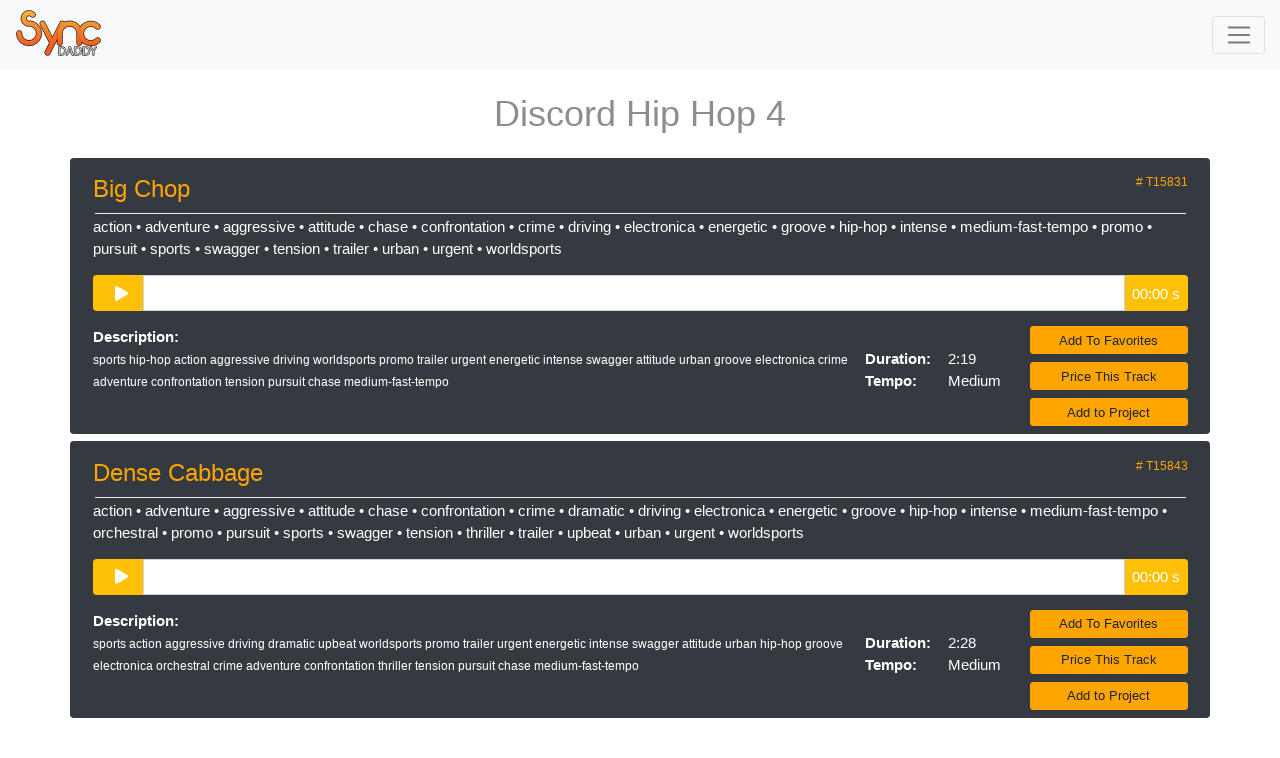

--- FILE ---
content_type: text/html; charset=UTF-8
request_url: https://www.syncdaddy.com/cms/tracksdb/toolbox/discord-hip-hop-4
body_size: 4447
content:
<!DOCTYPE HTML>
<html>
<head>
    <title>Music and Sound Effects for Content Creators, Brands & Video Creators, Personal Use, Small Production Companies,Large Production Companies, Networks, Leagues and Teams, Royalty-free  </title>
    <meta name="Robots" content="index,follow">
    <meta name="description" content="Need custom music or music licensing for video, film, commercials, sports, sonic logo, TV, social media or YouTube? Sync Daddy is a leading provider of Custom Scoring, Sonic Logos, Sports' Music, Licensing, Music Supervision, Theatrical Sound Design, Music Supervision, Music Editing, Music Administration, and Project Management services to production companies of all sizes, anywhere in the world. Usable on all social platforms and copyright safe, one-stop, royalty-free forever. Get your sync on!">
    <meta name="keywords" content="Custom Scoring, Sonic Logos, Sports Music, Music Licensing, Music Catalog, Music Library, Theatrical Sound Design, Music Supervision, Music for TV, Internet, Films, Trailers, Advertising, Games,  Administration, No Royalties, Royalty-Free Music and Sound Effects, Copyright Safe Music, One-stop Music.">
    <meta name="viewport" content="width=device-width, initial-scale=1">
    <meta http-equiv="Content-Type" content="text/html; charset=utf-8">

    <link rel="shortcut icon" href="/favicon.ico"/>
    <link rel="apple-touch-icon" href="/assets/images/apple-touch-icon.png"/>

    <link rel="stylesheet" href="/assets/css/bootstrap.min.css"/>
    <link rel="stylesheet" href="/assets/css/website.css"/>
    <link rel="stylesheet" href="https://www.w3schools.com/w3css/4/w3.css">

    <script src="//code.jquery.com/jquery-3.4.1.slim.min.js"
            integrity="sha384-J6qa4849blE2+poT4WnyKhv5vZF5SrPo0iEjwBvKU7imGFAV0wwj1yYfoRSJoZ+n"
            crossorigin="anonymous"></script>
    <script src="//cdn.jsdelivr.net/npm/popper.js@1.16.0/dist/umd/popper.min.js"
            integrity="sha384-Q6E9RHvbIyZFJoft+2mJbHaEWldlvI9IOYy5n3zV9zzTtmI3UksdQRVvoxMfooAo"
            crossorigin="anonymous"></script>
    <script src="//kit.fontawesome.com/f2da0e20bf.js" crossorigin="anonymous"></script>
    <script type="text/javascript"
            src="//cdnjs.cloudflare.com/ajax/libs/wavesurfer.js/1.0.52/wavesurfer.min.js"></script>
    <script type="text/javascript" src="/assets/js/website.js"></script>
    <script type="text/javascript" src="/assets/js/bootstrap.bundle.js"></script>
    <script type="text/javascript" src="/assets/js/waveform.js"></script>
    <script async src="https://www.googletagmanager.com/gtag/js?id=UA-208274512-1">
    </script>
    <script>
        window.dataLayer = window.dataLayer || [];

        function gtag() {
            dataLayer.push(arguments);
        }

        gtag('js', new Date());
        gtag('config', 'UA-208274512-1');
    </script>
    <script type='text/javascript'>
        window.__lo_site_id = 321220;
        (function () {
            var wa = document.createElement('script');
            wa.type = 'text/javascript';
            wa.async = true;
            wa.src = 'https://d10lpsik1i8c69.cloudfront.net/w.js';
            var s = document.getElementsByTagName('script')[0];
            s.parentNode.insertBefore(wa, s);
        })();
    </script>
</head>
<body>
    <header>
        <nav class="navbar navbar-light bg-light">
            <a class="navbar-brand" href="/" style="padding-top: 0px;"><img src="/assets/images/logo-nav.png" alt="Sync Daddy Logo"/></a>
            <button class="navbar-toggler" type="button" data-toggle="collapse" data-target="#navbarSupportedContent" aria-controls="navbarSupportedContent" aria-expanded="false" aria-label="Toggle navigation">
                <span class="navbar-toggler-icon"></span>
            </button>

            <div class="collapse navbar-collapse" id="navbarSupportedContent">
                <ul class="navbar-nav mr-auto">
                    <li class="nav-item"><a class="nav-link" href="/"><b>Home</b></a></li>
                    <li class="nav-item dropdown">
                        <a class="nav-link dropdown-toggle" href="#" id="navbarDropdownFind" role="button"
                           data-toggle="dropdown" aria-haspopup="true" aria-expanded="false"><b>Discover</b></a>
                        <div class="dropdown-menu" aria-labelledby="navbarDropdownFind">
                            <a class="dropdown-item" href="/home1.php">Music</a>
                            <a class="dropdown-item" href="/sd-sonic-logos.php">Sonic Logos</a>
                            <a class="dropdown-item" href="/soundDesign.php">Trailer Sound Design</a>
                            <a class="dropdown-item" href="/SD-trailers.php">Trailer Tracks</a>
                          <!--  <a class="dropdown-item" href="/SyncDaddyComposersExclusive.php">Featured Composers</a> -->
                        </div>
                    </li>
                    <li class="nav-item dropdown">
                        <a class="nav-link dropdown-toggle" href="#" id="navbarDropdownPlaylists" role="button"
                           data-toggle="dropdown" aria-haspopup="true" aria-expanded="false"><b>Playlists</b></a>
                        <div class="dropdown-menu" aria-labelledby="navbarDropdownPlaylists">
                            <a class="dropdown-item" href="/sd-playlist-video.php">Video Playlists</a>
                            <a class="dropdown-item" href="/sd-playlist-styles.php">Styles Playlists</a>
                            <a class="dropdown-item" href="/sd-playlist-moods.php">Moods Playlists</a>
                            <a class="dropdown-item" href="/sd-playlist-themed.php">Themed Playlists</a>
                            <a class="dropdown-item" href="/SD-trailers.php">Trailer Tracks</a>
                            <a class="dropdown-item" href="/sd-sonic-logos.php">Sonic Logos</a>
                        </div>
                    </li>
                    <li class="nav-item"><a class="nav-link" href="/sd-sonic-logos.php"><b>Sonic Logos</b></a></li>
                    <li class="nav-item"><a class="nav-link" href="/SD-Signature1.php"><b>Signature</a></b></li>
                    <li class="nav-item"><a class="nav-link" href="/SD-Sports.php"><b>Sports</a></b></li>
                    <li class="nav-item"><a class="nav-link" href="/SDCredits.php"><b>Credits</b></a></li>
                    <li class="nav-item"><a class="nav-link" href="/SDNews-01.php"><b>News</b></a></li>
                    <li class="nav-item"><a class="nav-link" href="/SDabout.php"><b>About</b></a></li>
                    <li class="nav-item"><a class="nav-link" href="/sd_connect.php"><b>Contact</b></a></li>
                    <li class="nav-item"><a class="nav-link" href="/SD360.php"><b>360</a></b></li>
                    <li class="nav-item"><a class="nav-link" href="/sd_artist1.php"><b>For Artists</b></a></li>
                    <li class="nav-item"><a class="nav-link text-warning" href="tel:310-862-4020"><b>Call (310)
                                862-4020</b></a></li>
                    <li class="nav-item"><a class="nav-link" href="https://www.instagram.com/syncdaddy/"
                                            style="padding-center: 0px;"><img src="/assets/images/Instagram01-30x29.png"
                                                                              alt=""/></a></li>
                    <li class="nav-item"><a class="nav-link" href="https://www.facebook.com/syncdaddy/?ref=bookmarks"
                                            style="padding-center: 0px;"><img src="/assets/images/Facebook01-30x29.png"
                                                                              alt=""/></a></li>
                    <!-- <li class="nav-item"><a class="nav-link" href="https://www.syncdaddy.com/_kerplunkit/sonic_logos/035SLa_pb_425_gq_sbd_-01.mp3"style="padding-center: 0px;"  target=_blank><img src="/assets/images/ListenSonicLogo.png" border="0" alt=""/></a></li>  -->
                </ul>
                <form class="form-inline my-2 my-lg-0" method="post" action="/search.php" id="searchscript"
                      name="searchscript">
                    <input type="hidden" name="Search" value="1">
                    <input type="hidden" name="boolean" value="AND">
                    <input class="form-control mr-sm-2" id="description" name="description" type="search"
                           placeholder="Discover Music" aria-label="Discover Music">
                    <button class="btn btn-outline-warning my-2 my-sm-0" type="submit">Search</button>
                </form>
            </div>
        </nav>
    </header>
<div class="container">
    <div class="row">
        <div class="col-sm-12">
            <h1 class="text-center py-3 bg-opacity-60 my-2">Discord Hip Hop 4</h1>
<div class="row bg-dark text-white rounded p-2 my-2 row956168">
  <div class="col-sm-12">
    <h3 class="text-warning">Big Chop <div style="float: right; font-size: 12px;" class="text-warning"># T15831</div></h3>
    <hr noshade style="margin: 2px;">
    <p><a href="/search.php?genre_search=1&style=action" onclick=parent.scroll(0,225);>action</a> &bull; <a href="/search.php?genre_search=1&style=adventure" onclick=parent.scroll(0,225);>adventure</a> &bull; <a href="/search.php?genre_search=1&style=aggressive" onclick=parent.scroll(0,225);>aggressive</a> &bull; <a href="/search.php?genre_search=1&style=attitude" onclick=parent.scroll(0,225);>attitude</a> &bull; <a href="/search.php?genre_search=1&style=chase" onclick=parent.scroll(0,225);>chase</a> &bull; <a href="/search.php?genre_search=1&style=confrontation" onclick=parent.scroll(0,225);>confrontation</a> &bull; <a href="/search.php?genre_search=1&style=crime" onclick=parent.scroll(0,225);>crime</a> &bull; <a href="/search.php?genre_search=1&style=driving" onclick=parent.scroll(0,225);>driving</a> &bull; <a href="/search.php?genre_search=1&style=electronica" onclick=parent.scroll(0,225);>electronica</a> &bull; <a href="/search.php?genre_search=1&style=energetic" onclick=parent.scroll(0,225);>energetic</a> &bull; <a href="/search.php?genre_search=1&style=groove" onclick=parent.scroll(0,225);>groove</a> &bull; <a href="/search.php?genre_search=1&style=hip-hop" onclick=parent.scroll(0,225);>hip-hop</a> &bull; <a href="/search.php?genre_search=1&style=intense" onclick=parent.scroll(0,225);>intense</a> &bull; <a href="/search.php?genre_search=1&style=medium-fast-tempo" onclick=parent.scroll(0,225);>medium-fast-tempo</a> &bull; <a href="/search.php?genre_search=1&style=promo" onclick=parent.scroll(0,225);>promo</a> &bull; <a href="/search.php?genre_search=1&style=pursuit" onclick=parent.scroll(0,225);>pursuit</a> &bull; <a href="/search.php?genre_search=1&style=sports" onclick=parent.scroll(0,225);>sports</a> &bull; <a href="/search.php?genre_search=1&style=swagger" onclick=parent.scroll(0,225);>swagger</a> &bull; <a href="/search.php?genre_search=1&style=tension" onclick=parent.scroll(0,225);>tension</a> &bull; <a href="/search.php?genre_search=1&style=trailer" onclick=parent.scroll(0,225);>trailer</a> &bull; <a href="/search.php?genre_search=1&style=urban" onclick=parent.scroll(0,225);>urban</a> &bull; <a href="/search.php?genre_search=1&style=urgent" onclick=parent.scroll(0,225);>urgent</a> &bull; <a href="/search.php?genre_search=1&style=worldsports" onclick=parent.scroll(0,225);>worldsports</a> </p>
    <div class="form-group">
      <div class="input-group">
          <div class="rounded-left input-group-addon bg-warning pl-4 pr-3 pt-2" id="WaveForm956168Button" onClick="LoadWaveSurfer('956168', '/_kerplunkit/mp3_jartay_full_length/0023_jartay_327_s020520_d_2-19.mp3');" style="cursor: pointer;"><div id="ButtonPlayPause956168"><i class="fas fa-play"></i></div></div>
          <div class="form-control WaveFormList" id="WaveForm956168" style="padding: 1px 1px;"></div>
          <div class="rounded-right input-group-addon bg-warning px-2 pt-2"><span class="Duration">00:00 s</span></div>
      </div>
    </div>
  </div>
  <div class="col-md-10 description" style="text-align: left;">
    <div style="float: right;">
        <br>
      <div class="row">
        <div class="col-md-6"><b>Duration:</b></div>
        <div class="col-md-6">2:19</div>
      </div>
      <div class="row">
        <div class="col-md-6"><b>Tempo:</b></div>
        <div class="col-md-6">Medium</div>
      </div>
    </div>
    <p><b>Description:</b><br />
    <small>sports hip-hop action aggressive driving worldsports promo trailer urgent energetic intense swagger attitude urban groove electronica crime adventure confrontation tension pursuit chase medium-fast-tempo</small>
    </p>


  </div>
  <div class="col-md-2">
    <a href="javascript: popUpFav('/cms/tracksdb/addtofav1.php?dbid=14993');" class="btn btn-warning btn-block btn-sm">Add To Favorites</a>

	      <a href="javascript: popUpPrice('/cms/tracksdb/useform.php?tracknumber=T15831');" class="btn btn-warning btn-block btn-sm">Price This Track</a>
	  
    <a href="javascript: popUp('/cms/tracksdb/sign_up_login1.php?tracknumber=T15831');" class="btn btn-warning btn-block btn-sm">Add to Project</a>
  </div>
</div><div class="row bg-dark text-white rounded p-2 my-2 row556327">
  <div class="col-sm-12">
    <h3 class="text-warning">Dense Cabbage <div style="float: right; font-size: 12px;" class="text-warning"># T15843</div></h3>
    <hr noshade style="margin: 2px;">
    <p><a href="/search.php?genre_search=1&style=action" onclick=parent.scroll(0,225);>action</a> &bull; <a href="/search.php?genre_search=1&style=adventure" onclick=parent.scroll(0,225);>adventure</a> &bull; <a href="/search.php?genre_search=1&style=aggressive" onclick=parent.scroll(0,225);>aggressive</a> &bull; <a href="/search.php?genre_search=1&style=attitude" onclick=parent.scroll(0,225);>attitude</a> &bull; <a href="/search.php?genre_search=1&style=chase" onclick=parent.scroll(0,225);>chase</a> &bull; <a href="/search.php?genre_search=1&style=confrontation" onclick=parent.scroll(0,225);>confrontation</a> &bull; <a href="/search.php?genre_search=1&style=crime" onclick=parent.scroll(0,225);>crime</a> &bull; <a href="/search.php?genre_search=1&style=dramatic" onclick=parent.scroll(0,225);>dramatic</a> &bull; <a href="/search.php?genre_search=1&style=driving" onclick=parent.scroll(0,225);>driving</a> &bull; <a href="/search.php?genre_search=1&style=electronica" onclick=parent.scroll(0,225);>electronica</a> &bull; <a href="/search.php?genre_search=1&style=energetic" onclick=parent.scroll(0,225);>energetic</a> &bull; <a href="/search.php?genre_search=1&style=groove" onclick=parent.scroll(0,225);>groove</a> &bull; <a href="/search.php?genre_search=1&style=hip-hop" onclick=parent.scroll(0,225);>hip-hop</a> &bull; <a href="/search.php?genre_search=1&style=intense" onclick=parent.scroll(0,225);>intense</a> &bull; <a href="/search.php?genre_search=1&style=medium-fast-tempo" onclick=parent.scroll(0,225);>medium-fast-tempo</a> &bull; <a href="/search.php?genre_search=1&style=orchestral" onclick=parent.scroll(0,225);>orchestral</a> &bull; <a href="/search.php?genre_search=1&style=promo" onclick=parent.scroll(0,225);>promo</a> &bull; <a href="/search.php?genre_search=1&style=pursuit" onclick=parent.scroll(0,225);>pursuit</a> &bull; <a href="/search.php?genre_search=1&style=sports" onclick=parent.scroll(0,225);>sports</a> &bull; <a href="/search.php?genre_search=1&style=swagger" onclick=parent.scroll(0,225);>swagger</a> &bull; <a href="/search.php?genre_search=1&style=tension" onclick=parent.scroll(0,225);>tension</a> &bull; <a href="/search.php?genre_search=1&style=thriller" onclick=parent.scroll(0,225);>thriller</a> &bull; <a href="/search.php?genre_search=1&style=trailer" onclick=parent.scroll(0,225);>trailer</a> &bull; <a href="/search.php?genre_search=1&style=upbeat" onclick=parent.scroll(0,225);>upbeat</a> &bull; <a href="/search.php?genre_search=1&style=urban" onclick=parent.scroll(0,225);>urban</a> &bull; <a href="/search.php?genre_search=1&style=urgent" onclick=parent.scroll(0,225);>urgent</a> &bull; <a href="/search.php?genre_search=1&style=worldsports" onclick=parent.scroll(0,225);>worldsports</a> </p>
    <div class="form-group">
      <div class="input-group">
          <div class="rounded-left input-group-addon bg-warning pl-4 pr-3 pt-2" id="WaveForm556327Button" onClick="LoadWaveSurfer('556327', '/_kerplunkit/mp3_omag_full_length/0131_omag_229_sgc020620_i_2-28.mp3');" style="cursor: pointer;"><div id="ButtonPlayPause556327"><i class="fas fa-play"></i></div></div>
          <div class="form-control WaveFormList" id="WaveForm556327" style="padding: 1px 1px;"></div>
          <div class="rounded-right input-group-addon bg-warning px-2 pt-2"><span class="Duration">00:00 s</span></div>
      </div>
    </div>
  </div>
  <div class="col-md-10 description" style="text-align: left;">
    <div style="float: right;">
        <br>
      <div class="row">
        <div class="col-md-6"><b>Duration:</b></div>
        <div class="col-md-6">2:28</div>
      </div>
      <div class="row">
        <div class="col-md-6"><b>Tempo:</b></div>
        <div class="col-md-6">Medium</div>
      </div>
    </div>
    <p><b>Description:</b><br />
    <small>sports action aggressive driving dramatic upbeat worldsports promo trailer urgent energetic intense swagger attitude urban hip-hop groove electronica orchestral crime adventure confrontation thriller tension pursuit chase medium-fast-tempo</small>
    </p>


  </div>
  <div class="col-md-2">
    <a href="javascript: popUpFav('/cms/tracksdb/addtofav1.php?dbid=15005');" class="btn btn-warning btn-block btn-sm">Add To Favorites</a>

	      <a href="javascript: popUpPrice('/cms/tracksdb/useform.php?tracknumber=T15843');" class="btn btn-warning btn-block btn-sm">Price This Track</a>
	  
    <a href="javascript: popUp('/cms/tracksdb/sign_up_login1.php?tracknumber=T15843');" class="btn btn-warning btn-block btn-sm">Add to Project</a>
  </div>
</div><div class="row bg-dark text-white rounded p-2 my-2 row372936">
  <div class="col-sm-12">
    <h3 class="text-warning">Drippin <div style="float: right; font-size: 12px;" class="text-warning"># T15846</div></h3>
    <hr noshade style="margin: 2px;">
    <p><a href="/search.php?genre_search=1&style=action" onclick=parent.scroll(0,225);>action</a> &bull; <a href="/search.php?genre_search=1&style=adventure" onclick=parent.scroll(0,225);>adventure</a> &bull; <a href="/search.php?genre_search=1&style=aggressive" onclick=parent.scroll(0,225);>aggressive</a> &bull; <a href="/search.php?genre_search=1&style=attitude" onclick=parent.scroll(0,225);>attitude</a> &bull; <a href="/search.php?genre_search=1&style=chase" onclick=parent.scroll(0,225);>chase</a> &bull; <a href="/search.php?genre_search=1&style=confrontation" onclick=parent.scroll(0,225);>confrontation</a> &bull; <a href="/search.php?genre_search=1&style=crime" onclick=parent.scroll(0,225);>crime</a> &bull; <a href="/search.php?genre_search=1&style=dramatic" onclick=parent.scroll(0,225);>dramatic</a> &bull; <a href="/search.php?genre_search=1&style=driving" onclick=parent.scroll(0,225);>driving</a> &bull; <a href="/search.php?genre_search=1&style=electronica" onclick=parent.scroll(0,225);>electronica</a> &bull; <a href="/search.php?genre_search=1&style=energetic" onclick=parent.scroll(0,225);>energetic</a> &bull; <a href="/search.php?genre_search=1&style=groove" onclick=parent.scroll(0,225);>groove</a> &bull; <a href="/search.php?genre_search=1&style=hip-hop" onclick=parent.scroll(0,225);>hip-hop</a> &bull; <a href="/search.php?genre_search=1&style=intense" onclick=parent.scroll(0,225);>intense</a> &bull; <a href="/search.php?genre_search=1&style=medium-fast-tempo" onclick=parent.scroll(0,225);>medium-fast-tempo</a> &bull; <a href="/search.php?genre_search=1&style=orchestral" onclick=parent.scroll(0,225);>orchestral</a> &bull; <a href="/search.php?genre_search=1&style=promo" onclick=parent.scroll(0,225);>promo</a> &bull; <a href="/search.php?genre_search=1&style=pursuit" onclick=parent.scroll(0,225);>pursuit</a> &bull; <a href="/search.php?genre_search=1&style=sports" onclick=parent.scroll(0,225);>sports</a> &bull; <a href="/search.php?genre_search=1&style=swagger" onclick=parent.scroll(0,225);>swagger</a> &bull; <a href="/search.php?genre_search=1&style=tension" onclick=parent.scroll(0,225);>tension</a> &bull; <a href="/search.php?genre_search=1&style=thriller" onclick=parent.scroll(0,225);>thriller</a> &bull; <a href="/search.php?genre_search=1&style=trailer" onclick=parent.scroll(0,225);>trailer</a> &bull; <a href="/search.php?genre_search=1&style=upbeat" onclick=parent.scroll(0,225);>upbeat</a> &bull; <a href="/search.php?genre_search=1&style=urban" onclick=parent.scroll(0,225);>urban</a> &bull; <a href="/search.php?genre_search=1&style=urgent" onclick=parent.scroll(0,225);>urgent</a> &bull; <a href="/search.php?genre_search=1&style=worldsports" onclick=parent.scroll(0,225);>worldsports</a> </p>
    <div class="form-group">
      <div class="input-group">
          <div class="rounded-left input-group-addon bg-warning pl-4 pr-3 pt-2" id="WaveForm372936Button" onClick="LoadWaveSurfer('372936', '/_kerplunkit/mp3_omag_full_length/0134_omag_229_sgc020620_r_3-35.mp3');" style="cursor: pointer;"><div id="ButtonPlayPause372936"><i class="fas fa-play"></i></div></div>
          <div class="form-control WaveFormList" id="WaveForm372936" style="padding: 1px 1px;"></div>
          <div class="rounded-right input-group-addon bg-warning px-2 pt-2"><span class="Duration">00:00 s</span></div>
      </div>
    </div>
  </div>
  <div class="col-md-10 description" style="text-align: left;">
    <div style="float: right;">
        <br>
      <div class="row">
        <div class="col-md-6"><b>Duration:</b></div>
        <div class="col-md-6">3:35</div>
      </div>
      <div class="row">
        <div class="col-md-6"><b>Tempo:</b></div>
        <div class="col-md-6">Medium</div>
      </div>
    </div>
    <p><b>Description:</b><br />
    <small>sports action aggressive driving dramatic upbeat worldsports promo trailer urgent energetic intense swagger attitude urban hip-hop groove electronica orchestral crime adventure confrontation thriller tension pursuit chase medium-fast-tempo</small>
    </p>


  </div>
  <div class="col-md-2">
    <a href="javascript: popUpFav('/cms/tracksdb/addtofav1.php?dbid=15008');" class="btn btn-warning btn-block btn-sm">Add To Favorites</a>

	      <a href="javascript: popUpPrice('/cms/tracksdb/useform.php?tracknumber=T15846');" class="btn btn-warning btn-block btn-sm">Price This Track</a>
	  
    <a href="javascript: popUp('/cms/tracksdb/sign_up_login1.php?tracknumber=T15846');" class="btn btn-warning btn-block btn-sm">Add to Project</a>
  </div>
</div><div class="row bg-dark text-white rounded p-2 my-2 row603967">
  <div class="col-sm-12">
    <h3 class="text-warning">The Surrogate <div style="float: right; font-size: 12px;" class="text-warning"># T15847</div></h3>
    <hr noshade style="margin: 2px;">
    <p><a href="/search.php?genre_search=1&style=action" onclick=parent.scroll(0,225);>action</a> &bull; <a href="/search.php?genre_search=1&style=adventure" onclick=parent.scroll(0,225);>adventure</a> &bull; <a href="/search.php?genre_search=1&style=aggressive" onclick=parent.scroll(0,225);>aggressive</a> &bull; <a href="/search.php?genre_search=1&style=attitude" onclick=parent.scroll(0,225);>attitude</a> &bull; <a href="/search.php?genre_search=1&style=chase" onclick=parent.scroll(0,225);>chase</a> &bull; <a href="/search.php?genre_search=1&style=confrontation" onclick=parent.scroll(0,225);>confrontation</a> &bull; <a href="/search.php?genre_search=1&style=crime" onclick=parent.scroll(0,225);>crime</a> &bull; <a href="/search.php?genre_search=1&style=dramatic" onclick=parent.scroll(0,225);>dramatic</a> &bull; <a href="/search.php?genre_search=1&style=driving" onclick=parent.scroll(0,225);>driving</a> &bull; <a href="/search.php?genre_search=1&style=electronica" onclick=parent.scroll(0,225);>electronica</a> &bull; <a href="/search.php?genre_search=1&style=energetic" onclick=parent.scroll(0,225);>energetic</a> &bull; <a href="/search.php?genre_search=1&style=groove" onclick=parent.scroll(0,225);>groove</a> &bull; <a href="/search.php?genre_search=1&style=hip-hop" onclick=parent.scroll(0,225);>hip-hop</a> &bull; <a href="/search.php?genre_search=1&style=intense" onclick=parent.scroll(0,225);>intense</a> &bull; <a href="/search.php?genre_search=1&style=medium-fast-tempo" onclick=parent.scroll(0,225);>medium-fast-tempo</a> &bull; <a href="/search.php?genre_search=1&style=orchestral" onclick=parent.scroll(0,225);>orchestral</a> &bull; <a href="/search.php?genre_search=1&style=promo" onclick=parent.scroll(0,225);>promo</a> &bull; <a href="/search.php?genre_search=1&style=pursuit" onclick=parent.scroll(0,225);>pursuit</a> &bull; <a href="/search.php?genre_search=1&style=sports" onclick=parent.scroll(0,225);>sports</a> &bull; <a href="/search.php?genre_search=1&style=swagger" onclick=parent.scroll(0,225);>swagger</a> &bull; <a href="/search.php?genre_search=1&style=tension" onclick=parent.scroll(0,225);>tension</a> &bull; <a href="/search.php?genre_search=1&style=thriller" onclick=parent.scroll(0,225);>thriller</a> &bull; <a href="/search.php?genre_search=1&style=trailer" onclick=parent.scroll(0,225);>trailer</a> &bull; <a href="/search.php?genre_search=1&style=upbeat" onclick=parent.scroll(0,225);>upbeat</a> &bull; <a href="/search.php?genre_search=1&style=urban" onclick=parent.scroll(0,225);>urban</a> &bull; <a href="/search.php?genre_search=1&style=urgent" onclick=parent.scroll(0,225);>urgent</a> &bull; <a href="/search.php?genre_search=1&style=worldsports" onclick=parent.scroll(0,225);>worldsports</a> </p>
    <div class="form-group">
      <div class="input-group">
          <div class="rounded-left input-group-addon bg-warning pl-4 pr-3 pt-2" id="WaveForm603967Button" onClick="LoadWaveSurfer('603967', '/_kerplunkit/mp3_omag_full_length/0135_omag_229_sgc020620_s_3-57.mp3');" style="cursor: pointer;"><div id="ButtonPlayPause603967"><i class="fas fa-play"></i></div></div>
          <div class="form-control WaveFormList" id="WaveForm603967" style="padding: 1px 1px;"></div>
          <div class="rounded-right input-group-addon bg-warning px-2 pt-2"><span class="Duration">00:00 s</span></div>
      </div>
    </div>
  </div>
  <div class="col-md-10 description" style="text-align: left;">
    <div style="float: right;">
        <br>
      <div class="row">
        <div class="col-md-6"><b>Duration:</b></div>
        <div class="col-md-6">3:57</div>
      </div>
      <div class="row">
        <div class="col-md-6"><b>Tempo:</b></div>
        <div class="col-md-6">Medium</div>
      </div>
    </div>
    <p><b>Description:</b><br />
    <small>sports action aggressive driving dramatic upbeat worldsports promo trailer urgent energetic intense swagger attitude urban hip-hop groove electronica orchestral crime adventure confrontation thriller tension pursuit chase medium-fast-tempo</small>
    </p>


  </div>
  <div class="col-md-2">
    <a href="javascript: popUpFav('/cms/tracksdb/addtofav1.php?dbid=15009');" class="btn btn-warning btn-block btn-sm">Add To Favorites</a>

	      <a href="javascript: popUpPrice('/cms/tracksdb/useform.php?tracknumber=T15847');" class="btn btn-warning btn-block btn-sm">Price This Track</a>
	  
    <a href="javascript: popUp('/cms/tracksdb/sign_up_login1.php?tracknumber=T15847');" class="btn btn-warning btn-block btn-sm">Add to Project</a>
  </div>
</div><div class="row bg-dark text-white rounded p-2 my-2 row914434">
  <div class="col-sm-12">
    <h3 class="text-warning">Hypebeast <div style="float: right; font-size: 12px;" class="text-warning"># T15848</div></h3>
    <hr noshade style="margin: 2px;">
    <p><a href="/search.php?genre_search=1&style=action" onclick=parent.scroll(0,225);>action</a> &bull; <a href="/search.php?genre_search=1&style=adventure" onclick=parent.scroll(0,225);>adventure</a> &bull; <a href="/search.php?genre_search=1&style=aggressive" onclick=parent.scroll(0,225);>aggressive</a> &bull; <a href="/search.php?genre_search=1&style=attitude" onclick=parent.scroll(0,225);>attitude</a> &bull; <a href="/search.php?genre_search=1&style=chase" onclick=parent.scroll(0,225);>chase</a> &bull; <a href="/search.php?genre_search=1&style=confrontation" onclick=parent.scroll(0,225);>confrontation</a> &bull; <a href="/search.php?genre_search=1&style=crime" onclick=parent.scroll(0,225);>crime</a> &bull; <a href="/search.php?genre_search=1&style=dramatic" onclick=parent.scroll(0,225);>dramatic</a> &bull; <a href="/search.php?genre_search=1&style=driving" onclick=parent.scroll(0,225);>driving</a> &bull; <a href="/search.php?genre_search=1&style=electronica" onclick=parent.scroll(0,225);>electronica</a> &bull; <a href="/search.php?genre_search=1&style=energetic" onclick=parent.scroll(0,225);>energetic</a> &bull; <a href="/search.php?genre_search=1&style=groove" onclick=parent.scroll(0,225);>groove</a> &bull; <a href="/search.php?genre_search=1&style=hip-hop" onclick=parent.scroll(0,225);>hip-hop</a> &bull; <a href="/search.php?genre_search=1&style=intense" onclick=parent.scroll(0,225);>intense</a> &bull; <a href="/search.php?genre_search=1&style=medium-fast-tempo" onclick=parent.scroll(0,225);>medium-fast-tempo</a> &bull; <a href="/search.php?genre_search=1&style=orchestral" onclick=parent.scroll(0,225);>orchestral</a> &bull; <a href="/search.php?genre_search=1&style=promo" onclick=parent.scroll(0,225);>promo</a> &bull; <a href="/search.php?genre_search=1&style=pursuit" onclick=parent.scroll(0,225);>pursuit</a> &bull; <a href="/search.php?genre_search=1&style=sports" onclick=parent.scroll(0,225);>sports</a> &bull; <a href="/search.php?genre_search=1&style=swagger" onclick=parent.scroll(0,225);>swagger</a> &bull; <a href="/search.php?genre_search=1&style=tension" onclick=parent.scroll(0,225);>tension</a> &bull; <a href="/search.php?genre_search=1&style=thriller" onclick=parent.scroll(0,225);>thriller</a> &bull; <a href="/search.php?genre_search=1&style=trailer" onclick=parent.scroll(0,225);>trailer</a> &bull; <a href="/search.php?genre_search=1&style=upbeat" onclick=parent.scroll(0,225);>upbeat</a> &bull; <a href="/search.php?genre_search=1&style=urban" onclick=parent.scroll(0,225);>urban</a> &bull; <a href="/search.php?genre_search=1&style=urgent" onclick=parent.scroll(0,225);>urgent</a> &bull; <a href="/search.php?genre_search=1&style=worldsports" onclick=parent.scroll(0,225);>worldsports</a> </p>
    <div class="form-group">
      <div class="input-group">
          <div class="rounded-left input-group-addon bg-warning pl-4 pr-3 pt-2" id="WaveForm914434Button" onClick="LoadWaveSurfer('914434', '/_kerplunkit/mp3_omag_full_length/0136_omag_229_sgc020620_ta_4-16.mp3');" style="cursor: pointer;"><div id="ButtonPlayPause914434"><i class="fas fa-play"></i></div></div>
          <div class="form-control WaveFormList" id="WaveForm914434" style="padding: 1px 1px;"></div>
          <div class="rounded-right input-group-addon bg-warning px-2 pt-2"><span class="Duration">00:00 s</span></div>
      </div>
    </div>
  </div>
  <div class="col-md-10 description" style="text-align: left;">
    <div style="float: right;">
        <br>
      <div class="row">
        <div class="col-md-6"><b>Duration:</b></div>
        <div class="col-md-6">4:16</div>
      </div>
      <div class="row">
        <div class="col-md-6"><b>Tempo:</b></div>
        <div class="col-md-6">Medium</div>
      </div>
    </div>
    <p><b>Description:</b><br />
    <small>sports action aggressive driving dramatic upbeat worldsports promo trailer urgent energetic intense swagger attitude urban hip-hop groove electronica orchestral crime adventure confrontation thriller tension pursuit chase medium-fast-tempo</small>
    </p>


  </div>
  <div class="col-md-2">
    <a href="javascript: popUpFav('/cms/tracksdb/addtofav1.php?dbid=15010');" class="btn btn-warning btn-block btn-sm">Add To Favorites</a>

	      <a href="javascript: popUpPrice('/cms/tracksdb/useform.php?tracknumber=T15848');" class="btn btn-warning btn-block btn-sm">Price This Track</a>
	  
    <a href="javascript: popUp('/cms/tracksdb/sign_up_login1.php?tracknumber=T15848');" class="btn btn-warning btn-block btn-sm">Add to Project</a>
  </div>
</div><div class="row bg-dark text-white rounded p-2 my-2 row538463">
  <div class="col-sm-12">
    <h3 class="text-warning">Heebie Jeebies <div style="float: right; font-size: 12px;" class="text-warning"># T15849</div></h3>
    <hr noshade style="margin: 2px;">
    <p><a href="/search.php?genre_search=1&style=action" onclick=parent.scroll(0,225);>action</a> &bull; <a href="/search.php?genre_search=1&style=adventure" onclick=parent.scroll(0,225);>adventure</a> &bull; <a href="/search.php?genre_search=1&style=aggressive" onclick=parent.scroll(0,225);>aggressive</a> &bull; <a href="/search.php?genre_search=1&style=attitude" onclick=parent.scroll(0,225);>attitude</a> &bull; <a href="/search.php?genre_search=1&style=chase" onclick=parent.scroll(0,225);>chase</a> &bull; <a href="/search.php?genre_search=1&style=confrontation" onclick=parent.scroll(0,225);>confrontation</a> &bull; <a href="/search.php?genre_search=1&style=crime" onclick=parent.scroll(0,225);>crime</a> &bull; <a href="/search.php?genre_search=1&style=dramatic" onclick=parent.scroll(0,225);>dramatic</a> &bull; <a href="/search.php?genre_search=1&style=driving" onclick=parent.scroll(0,225);>driving</a> &bull; <a href="/search.php?genre_search=1&style=electronica" onclick=parent.scroll(0,225);>electronica</a> &bull; <a href="/search.php?genre_search=1&style=energetic" onclick=parent.scroll(0,225);>energetic</a> &bull; <a href="/search.php?genre_search=1&style=groove" onclick=parent.scroll(0,225);>groove</a> &bull; <a href="/search.php?genre_search=1&style=hip-hop" onclick=parent.scroll(0,225);>hip-hop</a> &bull; <a href="/search.php?genre_search=1&style=intense" onclick=parent.scroll(0,225);>intense</a> &bull; <a href="/search.php?genre_search=1&style=medium-fast-tempo" onclick=parent.scroll(0,225);>medium-fast-tempo</a> &bull; <a href="/search.php?genre_search=1&style=orchestral" onclick=parent.scroll(0,225);>orchestral</a> &bull; <a href="/search.php?genre_search=1&style=promo" onclick=parent.scroll(0,225);>promo</a> &bull; <a href="/search.php?genre_search=1&style=pursuit" onclick=parent.scroll(0,225);>pursuit</a> &bull; <a href="/search.php?genre_search=1&style=sports" onclick=parent.scroll(0,225);>sports</a> &bull; <a href="/search.php?genre_search=1&style=swagger" onclick=parent.scroll(0,225);>swagger</a> &bull; <a href="/search.php?genre_search=1&style=tension" onclick=parent.scroll(0,225);>tension</a> &bull; <a href="/search.php?genre_search=1&style=thriller" onclick=parent.scroll(0,225);>thriller</a> &bull; <a href="/search.php?genre_search=1&style=trailer" onclick=parent.scroll(0,225);>trailer</a> &bull; <a href="/search.php?genre_search=1&style=upbeat" onclick=parent.scroll(0,225);>upbeat</a> &bull; <a href="/search.php?genre_search=1&style=urban" onclick=parent.scroll(0,225);>urban</a> &bull; <a href="/search.php?genre_search=1&style=urgent" onclick=parent.scroll(0,225);>urgent</a> &bull; <a href="/search.php?genre_search=1&style=worldsports" onclick=parent.scroll(0,225);>worldsports</a> </p>
    <div class="form-group">
      <div class="input-group">
          <div class="rounded-left input-group-addon bg-warning pl-4 pr-3 pt-2" id="WaveForm538463Button" onClick="LoadWaveSurfer('538463', '/_kerplunkit/mp3_omag_full_length/0137_omag_229_sgc020620_tg_3-58.mp3');" style="cursor: pointer;"><div id="ButtonPlayPause538463"><i class="fas fa-play"></i></div></div>
          <div class="form-control WaveFormList" id="WaveForm538463" style="padding: 1px 1px;"></div>
          <div class="rounded-right input-group-addon bg-warning px-2 pt-2"><span class="Duration">00:00 s</span></div>
      </div>
    </div>
  </div>
  <div class="col-md-10 description" style="text-align: left;">
    <div style="float: right;">
        <br>
      <div class="row">
        <div class="col-md-6"><b>Duration:</b></div>
        <div class="col-md-6">3:58</div>
      </div>
      <div class="row">
        <div class="col-md-6"><b>Tempo:</b></div>
        <div class="col-md-6">Medium</div>
      </div>
    </div>
    <p><b>Description:</b><br />
    <small>sports action aggressive driving dramatic upbeat worldsports promo trailer urgent energetic intense swagger attitude urban hip-hop groove electronica orchestral crime adventure confrontation thriller tension pursuit chase medium-fast-tempo</small>
    </p>


  </div>
  <div class="col-md-2">
    <a href="javascript: popUpFav('/cms/tracksdb/addtofav1.php?dbid=15011');" class="btn btn-warning btn-block btn-sm">Add To Favorites</a>

	      <a href="javascript: popUpPrice('/cms/tracksdb/useform.php?tracknumber=T15849');" class="btn btn-warning btn-block btn-sm">Price This Track</a>
	  
    <a href="javascript: popUp('/cms/tracksdb/sign_up_login1.php?tracknumber=T15849');" class="btn btn-warning btn-block btn-sm">Add to Project</a>
  </div>
</div><div class="row bg-dark text-white rounded p-2 my-2 row621733">
  <div class="col-sm-12">
    <h3 class="text-warning">Scomo <div style="float: right; font-size: 12px;" class="text-warning"># T15852</div></h3>
    <hr noshade style="margin: 2px;">
    <p><a href="/search.php?genre_search=1&style=action" onclick=parent.scroll(0,225);>action</a> &bull; <a href="/search.php?genre_search=1&style=adventure" onclick=parent.scroll(0,225);>adventure</a> &bull; <a href="/search.php?genre_search=1&style=aggressive" onclick=parent.scroll(0,225);>aggressive</a> &bull; <a href="/search.php?genre_search=1&style=attitude" onclick=parent.scroll(0,225);>attitude</a> &bull; <a href="/search.php?genre_search=1&style=chase" onclick=parent.scroll(0,225);>chase</a> &bull; <a href="/search.php?genre_search=1&style=confrontation" onclick=parent.scroll(0,225);>confrontation</a> &bull; <a href="/search.php?genre_search=1&style=crime" onclick=parent.scroll(0,225);>crime</a> &bull; <a href="/search.php?genre_search=1&style=dramatic" onclick=parent.scroll(0,225);>dramatic</a> &bull; <a href="/search.php?genre_search=1&style=driving" onclick=parent.scroll(0,225);>driving</a> &bull; <a href="/search.php?genre_search=1&style=electronica" onclick=parent.scroll(0,225);>electronica</a> &bull; <a href="/search.php?genre_search=1&style=energetic" onclick=parent.scroll(0,225);>energetic</a> &bull; <a href="/search.php?genre_search=1&style=groove" onclick=parent.scroll(0,225);>groove</a> &bull; <a href="/search.php?genre_search=1&style=hip-hop" onclick=parent.scroll(0,225);>hip-hop</a> &bull; <a href="/search.php?genre_search=1&style=intense" onclick=parent.scroll(0,225);>intense</a> &bull; <a href="/search.php?genre_search=1&style=medium-fast-tempo" onclick=parent.scroll(0,225);>medium-fast-tempo</a> &bull; <a href="/search.php?genre_search=1&style=orchestral" onclick=parent.scroll(0,225);>orchestral</a> &bull; <a href="/search.php?genre_search=1&style=promo" onclick=parent.scroll(0,225);>promo</a> &bull; <a href="/search.php?genre_search=1&style=pursuit" onclick=parent.scroll(0,225);>pursuit</a> &bull; <a href="/search.php?genre_search=1&style=sports" onclick=parent.scroll(0,225);>sports</a> &bull; <a href="/search.php?genre_search=1&style=swagger" onclick=parent.scroll(0,225);>swagger</a> &bull; <a href="/search.php?genre_search=1&style=tension" onclick=parent.scroll(0,225);>tension</a> &bull; <a href="/search.php?genre_search=1&style=thriller" onclick=parent.scroll(0,225);>thriller</a> &bull; <a href="/search.php?genre_search=1&style=trailer" onclick=parent.scroll(0,225);>trailer</a> &bull; <a href="/search.php?genre_search=1&style=upbeat" onclick=parent.scroll(0,225);>upbeat</a> &bull; <a href="/search.php?genre_search=1&style=urban" onclick=parent.scroll(0,225);>urban</a> &bull; <a href="/search.php?genre_search=1&style=urgent" onclick=parent.scroll(0,225);>urgent</a> &bull; <a href="/search.php?genre_search=1&style=worldsports" onclick=parent.scroll(0,225);>worldsports</a> </p>
    <div class="form-group">
      <div class="input-group">
          <div class="rounded-left input-group-addon bg-warning pl-4 pr-3 pt-2" id="WaveForm621733Button" onClick="LoadWaveSurfer('621733', '/_kerplunkit/mp3_omag_full_length/0140_omag_229_sgc020620_t_4-00.mp3');" style="cursor: pointer;"><div id="ButtonPlayPause621733"><i class="fas fa-play"></i></div></div>
          <div class="form-control WaveFormList" id="WaveForm621733" style="padding: 1px 1px;"></div>
          <div class="rounded-right input-group-addon bg-warning px-2 pt-2"><span class="Duration">00:00 s</span></div>
      </div>
    </div>
  </div>
  <div class="col-md-10 description" style="text-align: left;">
    <div style="float: right;">
        <br>
      <div class="row">
        <div class="col-md-6"><b>Duration:</b></div>
        <div class="col-md-6">4:00</div>
      </div>
      <div class="row">
        <div class="col-md-6"><b>Tempo:</b></div>
        <div class="col-md-6">Medium</div>
      </div>
    </div>
    <p><b>Description:</b><br />
    <small>sports action aggressive driving dramatic upbeat worldsports promo trailer urgent energetic intense swagger attitude urban hip-hop groove electronica orchestral crime adventure confrontation thriller tension pursuit chase medium-fast-tempo</small>
    </p>


  </div>
  <div class="col-md-2">
    <a href="javascript: popUpFav('/cms/tracksdb/addtofav1.php?dbid=15014');" class="btn btn-warning btn-block btn-sm">Add To Favorites</a>

	      <a href="javascript: popUpPrice('/cms/tracksdb/useform.php?tracknumber=T15852');" class="btn btn-warning btn-block btn-sm">Price This Track</a>
	  
    <a href="javascript: popUp('/cms/tracksdb/sign_up_login1.php?tracknumber=T15852');" class="btn btn-warning btn-block btn-sm">Add to Project</a>
  </div>
</div><div class="row bg-dark text-white rounded p-2 my-2 row301371">
  <div class="col-sm-12">
    <h3 class="text-warning">BAMF <div style="float: right; font-size: 12px;" class="text-warning"># T15863</div></h3>
    <hr noshade style="margin: 2px;">
    <p><a href="/search.php?genre_search=1&style=action" onclick=parent.scroll(0,225);>action</a> &bull; <a href="/search.php?genre_search=1&style=adventure" onclick=parent.scroll(0,225);>adventure</a> &bull; <a href="/search.php?genre_search=1&style=aggressive" onclick=parent.scroll(0,225);>aggressive</a> &bull; <a href="/search.php?genre_search=1&style=attitude" onclick=parent.scroll(0,225);>attitude</a> &bull; <a href="/search.php?genre_search=1&style=chase" onclick=parent.scroll(0,225);>chase</a> &bull; <a href="/search.php?genre_search=1&style=confrontation" onclick=parent.scroll(0,225);>confrontation</a> &bull; <a href="/search.php?genre_search=1&style=crime" onclick=parent.scroll(0,225);>crime</a> &bull; <a href="/search.php?genre_search=1&style=dramatic" onclick=parent.scroll(0,225);>dramatic</a> &bull; <a href="/search.php?genre_search=1&style=driving" onclick=parent.scroll(0,225);>driving</a> &bull; <a href="/search.php?genre_search=1&style=electronica" onclick=parent.scroll(0,225);>electronica</a> &bull; <a href="/search.php?genre_search=1&style=energetic" onclick=parent.scroll(0,225);>energetic</a> &bull; <a href="/search.php?genre_search=1&style=groove" onclick=parent.scroll(0,225);>groove</a> &bull; <a href="/search.php?genre_search=1&style=hip-hop" onclick=parent.scroll(0,225);>hip-hop</a> &bull; <a href="/search.php?genre_search=1&style=intense" onclick=parent.scroll(0,225);>intense</a> &bull; <a href="/search.php?genre_search=1&style=medium-fast-tempo" onclick=parent.scroll(0,225);>medium-fast-tempo</a> &bull; <a href="/search.php?genre_search=1&style=orchestral" onclick=parent.scroll(0,225);>orchestral</a> &bull; <a href="/search.php?genre_search=1&style=promo" onclick=parent.scroll(0,225);>promo</a> &bull; <a href="/search.php?genre_search=1&style=pursuit" onclick=parent.scroll(0,225);>pursuit</a> &bull; <a href="/search.php?genre_search=1&style=sports" onclick=parent.scroll(0,225);>sports</a> &bull; <a href="/search.php?genre_search=1&style=swagger" onclick=parent.scroll(0,225);>swagger</a> &bull; <a href="/search.php?genre_search=1&style=tension" onclick=parent.scroll(0,225);>tension</a> &bull; <a href="/search.php?genre_search=1&style=thriller" onclick=parent.scroll(0,225);>thriller</a> &bull; <a href="/search.php?genre_search=1&style=trailer" onclick=parent.scroll(0,225);>trailer</a> &bull; <a href="/search.php?genre_search=1&style=upbeat" onclick=parent.scroll(0,225);>upbeat</a> &bull; <a href="/search.php?genre_search=1&style=urban" onclick=parent.scroll(0,225);>urban</a> &bull; <a href="/search.php?genre_search=1&style=urgent" onclick=parent.scroll(0,225);>urgent</a> &bull; <a href="/search.php?genre_search=1&style=worldsports" onclick=parent.scroll(0,225);>worldsports</a> </p>
    <div class="form-group">
      <div class="input-group">
          <div class="rounded-left input-group-addon bg-warning pl-4 pr-3 pt-2" id="WaveForm301371Button" onClick="LoadWaveSurfer('301371', '/_kerplunkit/mp3_omag_full_length/0151_omag_229_sb020620_tm_2-12.mp3');" style="cursor: pointer;"><div id="ButtonPlayPause301371"><i class="fas fa-play"></i></div></div>
          <div class="form-control WaveFormList" id="WaveForm301371" style="padding: 1px 1px;"></div>
          <div class="rounded-right input-group-addon bg-warning px-2 pt-2"><span class="Duration">00:00 s</span></div>
      </div>
    </div>
  </div>
  <div class="col-md-10 description" style="text-align: left;">
    <div style="float: right;">
        <br>
      <div class="row">
        <div class="col-md-6"><b>Duration:</b></div>
        <div class="col-md-6">2:12</div>
      </div>
      <div class="row">
        <div class="col-md-6"><b>Tempo:</b></div>
        <div class="col-md-6">Medium</div>
      </div>
    </div>
    <p><b>Description:</b><br />
    <small>sports action aggressive driving dramatic upbeat worldsports promo trailer urgent energetic intense swagger attitude urban hip-hop groove electronica orchestral crime adventure confrontation thriller tension pursuit chase medium-fast-tempo</small>
    </p>


  </div>
  <div class="col-md-2">
    <a href="javascript: popUpFav('/cms/tracksdb/addtofav1.php?dbid=15025');" class="btn btn-warning btn-block btn-sm">Add To Favorites</a>

	      <a href="javascript: popUpPrice('/cms/tracksdb/useform.php?tracknumber=T15863');" class="btn btn-warning btn-block btn-sm">Price This Track</a>
	  
    <a href="javascript: popUp('/cms/tracksdb/sign_up_login1.php?tracknumber=T15863');" class="btn btn-warning btn-block btn-sm">Add to Project</a>
  </div>
</div><div class="row bg-dark text-white rounded p-2 my-2 row417375">
  <div class="col-sm-12">
    <h3 class="text-warning">Cat Step <div style="float: right; font-size: 12px;" class="text-warning"># T15866</div></h3>
    <hr noshade style="margin: 2px;">
    <p><a href="/search.php?genre_search=1&style=action" onclick=parent.scroll(0,225);>action</a> &bull; <a href="/search.php?genre_search=1&style=adventure" onclick=parent.scroll(0,225);>adventure</a> &bull; <a href="/search.php?genre_search=1&style=aggressive" onclick=parent.scroll(0,225);>aggressive</a> &bull; <a href="/search.php?genre_search=1&style=attitude" onclick=parent.scroll(0,225);>attitude</a> &bull; <a href="/search.php?genre_search=1&style=chase" onclick=parent.scroll(0,225);>chase</a> &bull; <a href="/search.php?genre_search=1&style=confrontation" onclick=parent.scroll(0,225);>confrontation</a> &bull; <a href="/search.php?genre_search=1&style=crime" onclick=parent.scroll(0,225);>crime</a> &bull; <a href="/search.php?genre_search=1&style=dramatic" onclick=parent.scroll(0,225);>dramatic</a> &bull; <a href="/search.php?genre_search=1&style=driving" onclick=parent.scroll(0,225);>driving</a> &bull; <a href="/search.php?genre_search=1&style=electronica" onclick=parent.scroll(0,225);>electronica</a> &bull; <a href="/search.php?genre_search=1&style=energetic" onclick=parent.scroll(0,225);>energetic</a> &bull; <a href="/search.php?genre_search=1&style=groove" onclick=parent.scroll(0,225);>groove</a> &bull; <a href="/search.php?genre_search=1&style=hip-hop" onclick=parent.scroll(0,225);>hip-hop</a> &bull; <a href="/search.php?genre_search=1&style=intense" onclick=parent.scroll(0,225);>intense</a> &bull; <a href="/search.php?genre_search=1&style=medium-fast-tempo" onclick=parent.scroll(0,225);>medium-fast-tempo</a> &bull; <a href="/search.php?genre_search=1&style=orchestral" onclick=parent.scroll(0,225);>orchestral</a> &bull; <a href="/search.php?genre_search=1&style=promo" onclick=parent.scroll(0,225);>promo</a> &bull; <a href="/search.php?genre_search=1&style=pursuit" onclick=parent.scroll(0,225);>pursuit</a> &bull; <a href="/search.php?genre_search=1&style=rock" onclick=parent.scroll(0,225);>rock</a> &bull; <a href="/search.php?genre_search=1&style=sports" onclick=parent.scroll(0,225);>sports</a> &bull; <a href="/search.php?genre_search=1&style=swagger" onclick=parent.scroll(0,225);>swagger</a> &bull; <a href="/search.php?genre_search=1&style=tension" onclick=parent.scroll(0,225);>tension</a> &bull; <a href="/search.php?genre_search=1&style=thriller" onclick=parent.scroll(0,225);>thriller</a> &bull; <a href="/search.php?genre_search=1&style=trailer" onclick=parent.scroll(0,225);>trailer</a> &bull; <a href="/search.php?genre_search=1&style=upbeat" onclick=parent.scroll(0,225);>upbeat</a> &bull; <a href="/search.php?genre_search=1&style=urban" onclick=parent.scroll(0,225);>urban</a> &bull; <a href="/search.php?genre_search=1&style=urgent" onclick=parent.scroll(0,225);>urgent</a> &bull; <a href="/search.php?genre_search=1&style=worldsports" onclick=parent.scroll(0,225);>worldsports</a> </p>
    <div class="form-group">
      <div class="input-group">
          <div class="rounded-left input-group-addon bg-warning pl-4 pr-3 pt-2" id="WaveForm417375Button" onClick="LoadWaveSurfer('417375', '/_kerplunkit/mp3_gpritsk_full_length/075_gpritsk_923_sh020620_sea2_1-55.mp3');" style="cursor: pointer;"><div id="ButtonPlayPause417375"><i class="fas fa-play"></i></div></div>
          <div class="form-control WaveFormList" id="WaveForm417375" style="padding: 1px 1px;"></div>
          <div class="rounded-right input-group-addon bg-warning px-2 pt-2"><span class="Duration">00:00 s</span></div>
      </div>
    </div>
  </div>
  <div class="col-md-10 description" style="text-align: left;">
    <div style="float: right;">
        <br>
      <div class="row">
        <div class="col-md-6"><b>Duration:</b></div>
        <div class="col-md-6">1:55</div>
      </div>
      <div class="row">
        <div class="col-md-6"><b>Tempo:</b></div>
        <div class="col-md-6">Medium</div>
      </div>
    </div>
    <p><b>Description:</b><br />
    <small>sports action aggressive driving dramatic upbeat worldsports promo trailer urgent energetic intense swagger attitude urban hip-hop rock groove electronica orchestral crime adventure confrontation thriller tension pursuit chase medium-fast-tempo</small>
    </p>


  </div>
  <div class="col-md-2">
    <a href="javascript: popUpFav('/cms/tracksdb/addtofav1.php?dbid=15028');" class="btn btn-warning btn-block btn-sm">Add To Favorites</a>

	      <a href="javascript: popUpPrice('/cms/tracksdb/useform.php?tracknumber=T15866');" class="btn btn-warning btn-block btn-sm">Price This Track</a>
	  
    <a href="javascript: popUp('/cms/tracksdb/sign_up_login1.php?tracknumber=T15866');" class="btn btn-warning btn-block btn-sm">Add to Project</a>
  </div>
</div><div class="row bg-dark text-white rounded p-2 my-2 row238692">
  <div class="col-sm-12">
    <h3 class="text-warning">Focused MAIN <div style="float: right; font-size: 12px;" class="text-warning"># T16091</div></h3>
    <hr noshade style="margin: 2px;">
    <p><a href="/search.php?genre_search=1&style=action" onclick=parent.scroll(0,225);>action</a> &bull; <a href="/search.php?genre_search=1&style=adventure" onclick=parent.scroll(0,225);>adventure</a> &bull; <a href="/search.php?genre_search=1&style=aggressive" onclick=parent.scroll(0,225);>aggressive</a> &bull; <a href="/search.php?genre_search=1&style=attitude" onclick=parent.scroll(0,225);>attitude</a> &bull; <a href="/search.php?genre_search=1&style=chase" onclick=parent.scroll(0,225);>chase</a> &bull; <a href="/search.php?genre_search=1&style=confrontation" onclick=parent.scroll(0,225);>confrontation</a> &bull; <a href="/search.php?genre_search=1&style=crime" onclick=parent.scroll(0,225);>crime</a> &bull; <a href="/search.php?genre_search=1&style=dramatic" onclick=parent.scroll(0,225);>dramatic</a> &bull; <a href="/search.php?genre_search=1&style=driving" onclick=parent.scroll(0,225);>driving</a> &bull; <a href="/search.php?genre_search=1&style=electronica" onclick=parent.scroll(0,225);>electronica</a> &bull; <a href="/search.php?genre_search=1&style=energetic" onclick=parent.scroll(0,225);>energetic</a> &bull; <a href="/search.php?genre_search=1&style=groove" onclick=parent.scroll(0,225);>groove</a> &bull; <a href="/search.php?genre_search=1&style=hip-hop" onclick=parent.scroll(0,225);>hip-hop</a> &bull; <a href="/search.php?genre_search=1&style=intense" onclick=parent.scroll(0,225);>intense</a> &bull; <a href="/search.php?genre_search=1&style=medium-fast-tempo" onclick=parent.scroll(0,225);>medium-fast-tempo</a> &bull; <a href="/search.php?genre_search=1&style=orchestral" onclick=parent.scroll(0,225);>orchestral</a> &bull; <a href="/search.php?genre_search=1&style=promo" onclick=parent.scroll(0,225);>promo</a> &bull; <a href="/search.php?genre_search=1&style=pursuit" onclick=parent.scroll(0,225);>pursuit</a> &bull; <a href="/search.php?genre_search=1&style=rock" onclick=parent.scroll(0,225);>rock</a> &bull; <a href="/search.php?genre_search=1&style=sports" onclick=parent.scroll(0,225);>sports</a> &bull; <a href="/search.php?genre_search=1&style=swagger" onclick=parent.scroll(0,225);>swagger</a> &bull; <a href="/search.php?genre_search=1&style=tension" onclick=parent.scroll(0,225);>tension</a> &bull; <a href="/search.php?genre_search=1&style=thriller" onclick=parent.scroll(0,225);>thriller</a> &bull; <a href="/search.php?genre_search=1&style=trailer" onclick=parent.scroll(0,225);>trailer</a> &bull; <a href="/search.php?genre_search=1&style=upbeat" onclick=parent.scroll(0,225);>upbeat</a> &bull; <a href="/search.php?genre_search=1&style=urban" onclick=parent.scroll(0,225);>urban</a> &bull; <a href="/search.php?genre_search=1&style=urgent" onclick=parent.scroll(0,225);>urgent</a> &bull; <a href="/search.php?genre_search=1&style=worldsports" onclick=parent.scroll(0,225);>worldsports</a> </p>
    <div class="form-group">
      <div class="input-group">
          <div class="rounded-left input-group-addon bg-warning pl-4 pr-3 pt-2" id="WaveForm238692Button" onClick="LoadWaveSurfer('238692', '/_kerplunkit/mp3_denniscor_full_length/286_denniscor_975_s-h-021220_fum_1-48.mp3');" style="cursor: pointer;"><div id="ButtonPlayPause238692"><i class="fas fa-play"></i></div></div>
          <div class="form-control WaveFormList" id="WaveForm238692" style="padding: 1px 1px;"></div>
          <div class="rounded-right input-group-addon bg-warning px-2 pt-2"><span class="Duration">00:00 s</span></div>
      </div>
    </div>
  </div>
  <div class="col-md-10 description" style="text-align: left;">
    <div style="float: right;">
        <br>
      <div class="row">
        <div class="col-md-6"><b>Duration:</b></div>
        <div class="col-md-6">1:48</div>
      </div>
      <div class="row">
        <div class="col-md-6"><b>Tempo:</b></div>
        <div class="col-md-6">Medium</div>
      </div>
    </div>
    <p><b>Description:</b><br />
    <small>sports action aggressive driving dramatic upbeat worldsports promo trailer urgent energetic intense swagger attitude urban hip-hop rock groove electronica orchestral crime adventure confrontation thriller tension pursuit chase medium-fast-tempo</small>
    </p>


  </div>
  <div class="col-md-2">
    <a href="javascript: popUpFav('/cms/tracksdb/addtofav1.php?dbid=15253');" class="btn btn-warning btn-block btn-sm">Add To Favorites</a>

	      <a href="javascript: popUpPrice('/cms/tracksdb/useform.php?tracknumber=T16091');" class="btn btn-warning btn-block btn-sm">Price This Track</a>
	  
    <a href="javascript: popUp('/cms/tracksdb/sign_up_login1.php?tracknumber=T16091');" class="btn btn-warning btn-block btn-sm">Add to Project</a>
  </div>
</div><div class="row bg-dark text-white rounded p-2 my-2 row709785">
  <div class="col-sm-12">
    <h3 class="text-warning">Pearl Clutcher MAIN <div style="float: right; font-size: 12px;" class="text-warning"># T16122</div></h3>
    <hr noshade style="margin: 2px;">
    <p><a href="/search.php?genre_search=1&style=action" onclick=parent.scroll(0,225);>action</a> &bull; <a href="/search.php?genre_search=1&style=adventure" onclick=parent.scroll(0,225);>adventure</a> &bull; <a href="/search.php?genre_search=1&style=aggressive" onclick=parent.scroll(0,225);>aggressive</a> &bull; <a href="/search.php?genre_search=1&style=attitude" onclick=parent.scroll(0,225);>attitude</a> &bull; <a href="/search.php?genre_search=1&style=chase" onclick=parent.scroll(0,225);>chase</a> &bull; <a href="/search.php?genre_search=1&style=confrontation" onclick=parent.scroll(0,225);>confrontation</a> &bull; <a href="/search.php?genre_search=1&style=crime" onclick=parent.scroll(0,225);>crime</a> &bull; <a href="/search.php?genre_search=1&style=dramatic" onclick=parent.scroll(0,225);>dramatic</a> &bull; <a href="/search.php?genre_search=1&style=driving" onclick=parent.scroll(0,225);>driving</a> &bull; <a href="/search.php?genre_search=1&style=electronica" onclick=parent.scroll(0,225);>electronica</a> &bull; <a href="/search.php?genre_search=1&style=energetic" onclick=parent.scroll(0,225);>energetic</a> &bull; <a href="/search.php?genre_search=1&style=groove" onclick=parent.scroll(0,225);>groove</a> &bull; <a href="/search.php?genre_search=1&style=hip-hop" onclick=parent.scroll(0,225);>hip-hop</a> &bull; <a href="/search.php?genre_search=1&style=intense" onclick=parent.scroll(0,225);>intense</a> &bull; <a href="/search.php?genre_search=1&style=medium-fast-tempo" onclick=parent.scroll(0,225);>medium-fast-tempo</a> &bull; <a href="/search.php?genre_search=1&style=orchestral" onclick=parent.scroll(0,225);>orchestral</a> &bull; <a href="/search.php?genre_search=1&style=promo" onclick=parent.scroll(0,225);>promo</a> &bull; <a href="/search.php?genre_search=1&style=pursuit" onclick=parent.scroll(0,225);>pursuit</a> &bull; <a href="/search.php?genre_search=1&style=sports" onclick=parent.scroll(0,225);>sports</a> &bull; <a href="/search.php?genre_search=1&style=swagger" onclick=parent.scroll(0,225);>swagger</a> &bull; <a href="/search.php?genre_search=1&style=tension" onclick=parent.scroll(0,225);>tension</a> &bull; <a href="/search.php?genre_search=1&style=thriller" onclick=parent.scroll(0,225);>thriller</a> &bull; <a href="/search.php?genre_search=1&style=trailer" onclick=parent.scroll(0,225);>trailer</a> &bull; <a href="/search.php?genre_search=1&style=upbeat" onclick=parent.scroll(0,225);>upbeat</a> &bull; <a href="/search.php?genre_search=1&style=urban" onclick=parent.scroll(0,225);>urban</a> &bull; <a href="/search.php?genre_search=1&style=urgent" onclick=parent.scroll(0,225);>urgent</a> &bull; <a href="/search.php?genre_search=1&style=worldsports" onclick=parent.scroll(0,225);>worldsports</a> </p>
    <div class="form-group">
      <div class="input-group">
          <div class="rounded-left input-group-addon bg-warning pl-4 pr-3 pt-2" id="WaveForm709785Button" onClick="LoadWaveSurfer('709785', '/_kerplunkit/mp3s_guscave_full_length/109_guscave_959_s-h-021120_pp_2-16.mp3');" style="cursor: pointer;"><div id="ButtonPlayPause709785"><i class="fas fa-play"></i></div></div>
          <div class="form-control WaveFormList" id="WaveForm709785" style="padding: 1px 1px;"></div>
          <div class="rounded-right input-group-addon bg-warning px-2 pt-2"><span class="Duration">00:00 s</span></div>
      </div>
    </div>
  </div>
  <div class="col-md-10 description" style="text-align: left;">
    <div style="float: right;">
        <br>
      <div class="row">
        <div class="col-md-6"><b>Duration:</b></div>
        <div class="col-md-6">2:16</div>
      </div>
      <div class="row">
        <div class="col-md-6"><b>Tempo:</b></div>
        <div class="col-md-6">Medium</div>
      </div>
    </div>
    <p><b>Description:</b><br />
    <small>sports action aggressive driving dramatic upbeat worldsports promo trailer urgent energetic intense swagger attitude urban hip-hop groove electronica orchestral crime adventure confrontation thriller tension pursuit chase medium-fast-tempo</small>
    </p>


  </div>
  <div class="col-md-2">
    <a href="javascript: popUpFav('/cms/tracksdb/addtofav1.php?dbid=15284');" class="btn btn-warning btn-block btn-sm">Add To Favorites</a>

	      <a href="javascript: popUpPrice('/cms/tracksdb/useform.php?tracknumber=T16122');" class="btn btn-warning btn-block btn-sm">Price This Track</a>
	  
    <a href="javascript: popUp('/cms/tracksdb/sign_up_login1.php?tracknumber=T16122');" class="btn btn-warning btn-block btn-sm">Add to Project</a>
  </div>
</div><div class="row bg-dark text-white rounded p-2 my-2 row393173">
  <div class="col-sm-12">
    <h3 class="text-warning">Uno FULL <div style="float: right; font-size: 12px;" class="text-warning"># T16172</div></h3>
    <hr noshade style="margin: 2px;">
    <p><a href="/search.php?genre_search=1&style=adventure" onclick=parent.scroll(0,225);>adventure</a> &bull; <a href="/search.php?genre_search=1&style=anxiety" onclick=parent.scroll(0,225);>anxiety</a> &bull; <a href="/search.php?genre_search=1&style=dramatic" onclick=parent.scroll(0,225);>dramatic</a> &bull; <a href="/search.php?genre_search=1&style=electronica" onclick=parent.scroll(0,225);>electronica</a> &bull; <a href="/search.php?genre_search=1&style=moody" onclick=parent.scroll(0,225);>moody</a> &bull; <a href="/search.php?genre_search=1&style=mysterious" onclick=parent.scroll(0,225);>mysterious</a> &bull; <a href="/search.php?genre_search=1&style=reality-show" onclick=parent.scroll(0,225);>reality-show</a> &bull; <a href="/search.php?genre_search=1&style=rock" onclick=parent.scroll(0,225);>rock</a> &bull; <a href="/search.php?genre_search=1&style=suspense" onclick=parent.scroll(0,225);>suspense</a> &bull; <a href="/search.php?genre_search=1&style=tension" onclick=parent.scroll(0,225);>tension</a> </p>
    <div class="form-group">
      <div class="input-group">
          <div class="rounded-left input-group-addon bg-warning pl-4 pr-3 pt-2" id="WaveForm393173Button" onClick="LoadWaveSurfer('393173', '/_kerplunkit/mp3s_guscave_full_length/128_guscave_959_s-r-032220_usf_2-13.mp3');" style="cursor: pointer;"><div id="ButtonPlayPause393173"><i class="fas fa-play"></i></div></div>
          <div class="form-control WaveFormList" id="WaveForm393173" style="padding: 1px 1px;"></div>
          <div class="rounded-right input-group-addon bg-warning px-2 pt-2"><span class="Duration">00:00 s</span></div>
      </div>
    </div>
  </div>
  <div class="col-md-10 description" style="text-align: left;">
    <div style="float: right;">
        <br>
      <div class="row">
        <div class="col-md-6"><b>Duration:</b></div>
        <div class="col-md-6">2:13</div>
      </div>
      <div class="row">
        <div class="col-md-6"><b>Tempo:</b></div>
        <div class="col-md-6">Medium</div>
      </div>
    </div>
    <p><b>Description:</b><br />
    <small>reality-show adventure suspense tension anxiety dramatic rock electronica moody mysterious</small>
    </p>


  </div>
  <div class="col-md-2">
    <a href="javascript: popUpFav('/cms/tracksdb/addtofav1.php?dbid=15334');" class="btn btn-warning btn-block btn-sm">Add To Favorites</a>

	      <a href="javascript: popUpPrice('/cms/tracksdb/useform.php?tracknumber=T16172');" class="btn btn-warning btn-block btn-sm">Price This Track</a>
	  
    <a href="javascript: popUp('/cms/tracksdb/sign_up_login1.php?tracknumber=T16172');" class="btn btn-warning btn-block btn-sm">Add to Project</a>
  </div>
</div><div class="row bg-dark text-white rounded p-2 my-2 row970591">
  <div class="col-sm-12">
    <h3 class="text-warning">Uno NARRATIVE <div style="float: right; font-size: 12px;" class="text-warning"># T16173</div></h3>
    <hr noshade style="margin: 2px;">
    <p><a href="/search.php?genre_search=1&style=adventure" onclick=parent.scroll(0,225);>adventure</a> &bull; <a href="/search.php?genre_search=1&style=anxiety" onclick=parent.scroll(0,225);>anxiety</a> &bull; <a href="/search.php?genre_search=1&style=dramatic" onclick=parent.scroll(0,225);>dramatic</a> &bull; <a href="/search.php?genre_search=1&style=electronica" onclick=parent.scroll(0,225);>electronica</a> &bull; <a href="/search.php?genre_search=1&style=moody" onclick=parent.scroll(0,225);>moody</a> &bull; <a href="/search.php?genre_search=1&style=mysterious" onclick=parent.scroll(0,225);>mysterious</a> &bull; <a href="/search.php?genre_search=1&style=reality-show" onclick=parent.scroll(0,225);>reality-show</a> &bull; <a href="/search.php?genre_search=1&style=rock" onclick=parent.scroll(0,225);>rock</a> &bull; <a href="/search.php?genre_search=1&style=suspense" onclick=parent.scroll(0,225);>suspense</a> &bull; <a href="/search.php?genre_search=1&style=tension" onclick=parent.scroll(0,225);>tension</a> </p>
    <div class="form-group">
      <div class="input-group">
          <div class="rounded-left input-group-addon bg-warning pl-4 pr-3 pt-2" id="WaveForm970591Button" onClick="LoadWaveSurfer('970591', '/_kerplunkit/mp3s_guscave_full_length/129_guscave_959_s-r-032220_usn_2-13.mp3');" style="cursor: pointer;"><div id="ButtonPlayPause970591"><i class="fas fa-play"></i></div></div>
          <div class="form-control WaveFormList" id="WaveForm970591" style="padding: 1px 1px;"></div>
          <div class="rounded-right input-group-addon bg-warning px-2 pt-2"><span class="Duration">00:00 s</span></div>
      </div>
    </div>
  </div>
  <div class="col-md-10 description" style="text-align: left;">
    <div style="float: right;">
        <br>
      <div class="row">
        <div class="col-md-6"><b>Duration:</b></div>
        <div class="col-md-6">2:13</div>
      </div>
      <div class="row">
        <div class="col-md-6"><b>Tempo:</b></div>
        <div class="col-md-6">Medium</div>
      </div>
    </div>
    <p><b>Description:</b><br />
    <small>reality-show adventure suspense tension anxiety dramatic rock electronica moody mysterious</small>
    </p>


  </div>
  <div class="col-md-2">
    <a href="javascript: popUpFav('/cms/tracksdb/addtofav1.php?dbid=15335');" class="btn btn-warning btn-block btn-sm">Add To Favorites</a>

	      <a href="javascript: popUpPrice('/cms/tracksdb/useform.php?tracknumber=T16173');" class="btn btn-warning btn-block btn-sm">Price This Track</a>
	  
    <a href="javascript: popUp('/cms/tracksdb/sign_up_login1.php?tracknumber=T16173');" class="btn btn-warning btn-block btn-sm">Add to Project</a>
  </div>
</div>            <script>
                var wavesurfer956168;
var wavesurfer556327;
var wavesurfer372936;
var wavesurfer603967;
var wavesurfer914434;
var wavesurfer538463;
var wavesurfer621733;
var wavesurfer301371;
var wavesurfer417375;
var wavesurfer238692;
var wavesurfer709785;
var wavesurfer393173;
var wavesurfer970591;
            </script>
        </div>
    </div>
</div>
    <footer>

        <div class="container-fluid mt-4">

            <div class="row">

                <div class="col-sm-12 py-2 text-center text-#8F8C8C">

                    <small>Copyright &copy 2025 SyncDaddy.com. All rights reserved.</small><br />

                    <small>Please see our <a href="/TOU.php" target="_blank"><span class="orange">Terms Of Use</span></a>&nbsp;&nbsp;&nbsp;<a href="/PRIVACYPOLICY.php" target="_blank"><span class="orange">Privacy Policy</span></a></small>

                </div>

            </div>

        </div>

    </footer>

</body>

</html>





--- FILE ---
content_type: application/javascript
request_url: https://www.syncdaddy.com/assets/js/website.js
body_size: 972
content:
function popUpReel(url) {
showreel= window.open (url, "showreel", "location=0,titlebar=no,status=0,scrollbars=0,width=350,height=270,toolbar=0,statusbar=0,menubar=no,resizeable=no,left=400,top=200");
}

function popUpBig(url) {
showreel= window.open (url, "showreel", "location=0,titlebar=no,status=0,scrollbars=0,width=720,height=480,toolbar=0,statusbar=0,menubar=no,resizeable=no,left=400,top=100");
}

function popUpLarge(url) {
    showreel= window.open (url, "showreel", "location=0,titlebar=no,status=0,scrollbars=0,width=960,height=680,toolbar=0,statusbar=0,menubar=no,resizeable=no,left=400,top=100");
}

function popUp640(url) {
showreel= window.open (url, "showreel", "location=0,titlebar=no,status=0,scrollbars=0,width=640,height=480,toolbar=0,statusbar=0,menubar=no,resizeable=no,left=400,top=300");
}

function openVideo(file) {
    document.getElementById("video").innerHTML = "<video width='320' height='240' controls><source src='" + file + "' type='video/mp4'>Your browser does not support the video tag.</video>";
}

function stopVideo(file) {
    document.getElementById("video").innerHTML = "<img src='" + file + "' />";
}

function carousel() {
    var i;
    var x = document.getElementsByClassName("mySlides");
    for (i = 0; i < x.length; i++) {
        x[i].style.display = "none";
    }
    myIndex++;
    if (myIndex > x.length) {myIndex = 1}
    x[myIndex-1].style.display = "block";
    setTimeout(carousel, 5000); // Change image every 5 seconds
}

function checkArtistSubmissionForm() {
    var artistHomePage=document.artist_submission_post.artistHomePage.value;
    var name=document.artist_submission_post.name.value;
    var email=document.artist_submission_post.email.value;
    var address1=document.artist_submission_post.address1.value;
    var city=document.artist_submission_post.city.value;
    var st=document.artist_submission_post.st.value;
    var zip=document.artist_submission_post.zip.value;
    var country=document.artist_submission_post.country.value;
    var phone=document.artist_submission_post.phone.value;
    var tunes=document.artist_submission_post.tunes.value;
    var iagree=document.artist_submission_post.iagree.checked;
    var tunes=document.artist_submission_post.tunes.value;
    var alert_msg="You must enter: ";
    var error=0;
    if ( !artistHomePage || artistHomePage.length<16 ) {
        alert_msg += "a web site for accessing your music, ";
        error++;
    }
    if ( !tunes) {
        alert_msg += "your song titles, ";
        error++;
    }
    if ( !name || name.length<2) {
        alert_msg += "a Contact name, ";
        error++;
    }
    if ( !phone ) {
        alert_msg += "a Contact phone number, ";
        error++;
    } else {
        var re=/^(?:(?:\+?1\s*(?:[.-]\s*)?)?(?:\(\s*([2-9]1[02-9]|[2-9][02-8]1|[2-9][02-8][02-9])\s*\)|([2-9]1[02-9]|[2-9][02-8]1|[2-9][02-8][02-9]))\s*(?:[.-]\s*)?)?([2-9]1[02-9]|[2-9][02-9]1|[2-9][02-9]{2})\s*(?:[.-]\s*)?([0-9]{4})(?:\s*(?:#|x\.?|ext\.?|extension)\s*(\d+))?$/;
        if (!re.test(tel)) {
            alert_msg += "a VALID Contact phone number, ";
            error++;
        }
    }
    if ( !email ) {
        alert_msg += "an Email address, ";
        error++;
    } else {
        var re=/^([a-zA-Z0-9_.-])+@(([a-zA-Z0-9-])+.)+([a-zA-Z0-9]{2,4})+$/;
        if (!re.test(email)) {
            alert_msg += "a VALID email address, ";
            error++;
        }
    }
    if ( !address1|| address1.length<5  ) {
        alert_msg += "your Street address, ";
        error++;
    }
    if ( !city ) {
        alert_msg += "your City, ";
        error++;
    }
    if ( !st || st.length<2) {
        alert_msg += "a State, ";
        error++;
    }
    if ( !zip || zip.length<5 ) {
        alert_msg += "a Zip code, ";
        error++;
    }
    if ( iagree == false ) {
        alert_msg += " check the I AGREE checkbox, ";
        error++;
    }
    if (error > 0)   {
        alert_msg += " to continue.";
        alert(alert_msg);
        return false;
    } else {
        return true;
    }
}